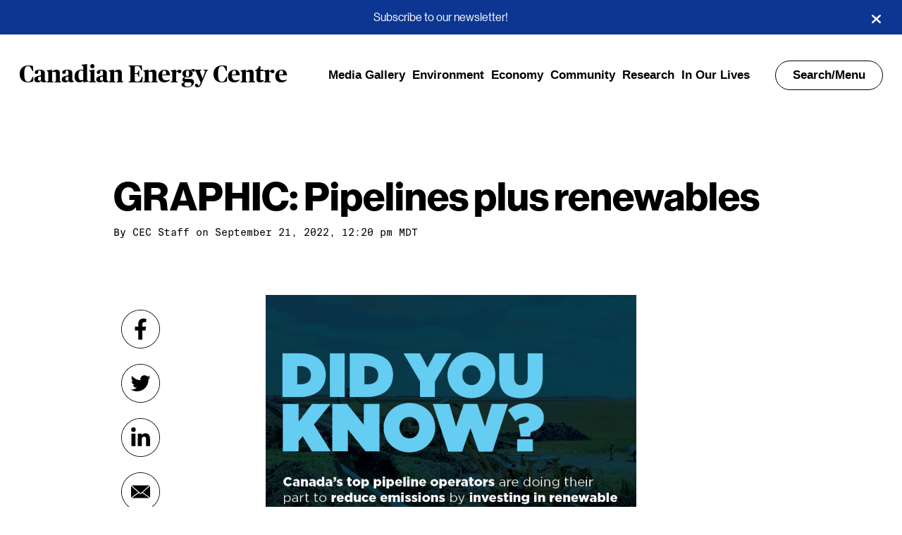

--- FILE ---
content_type: image/svg+xml
request_url: https://www.canadianenergycentre.ca/wp-content/themes/sjm-genus/img/dst/social/mail-icon.svg
body_size: 428
content:
<svg version="1.1" id="Layer_1" xmlns="http://www.w3.org/2000/svg" x="0" y="0" viewBox="0 0 200 200" xml:space="preserve"><style>.st0{fill:#010101}</style><path class="st0" d="M145.3 67.7H54.2l45.8 40.4 45.3-40.4zM51 70.8v59.1l37-26.4-37-32.7z"/><path class="st0" d="M100 113.2l-8.5-6.8-36.6 25.9H145l-36.8-25.7-8.2 6.6zm11.6-9.6l37.4 26.2V70.3l-37.4 33.3z"/><path d="M100 3c53.5 0 97 43.5 97 97s-43.5 97-97 97-97-43.5-97-97S46.5 3 100 3m0-3C44.8 0 0 44.8 0 100s44.8 100 100 100 100-44.8 100-100S155.2 0 100 0z"/></svg>